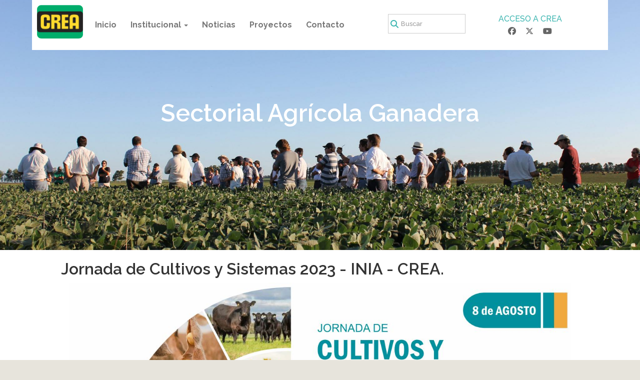

--- FILE ---
content_type: text/html; charset=utf-8
request_url: https://fucrea.org/institucional/sectoriales/agricola/jornada-cultivos-y-sistemas-2023
body_size: 4892
content:
<!DOCTYPE html>
<html lang="es">
  <head>
  <link rel="stylesheet" media="all" href="/assets/menu-6aa3dca41a9277f01f32848104645996e44a0d12be2c247e533014176cb07524.css" data-turbolinks-track="true" />
  <link rel="stylesheet" media="all" href="/assets/user_events-9bf6ccda38aaeff1ea8e5262fa5921c92042e63820c3c519a87e99a05b3b47a1.css" data-turbolinks-track="true" />
  <link rel="stylesheet" media="all" href="/assets/jquery-ui.min-b82ab0b9126a68c7780aef0352f960775547c377a6ec37cbefad3cf63f604409.css" data-turbolinks-track="true" />
  <meta charset="utf-8" />
  <meta http-equiv="X-UA-Compatible" content="IE=edge" />
  <meta name="viewport" content="width=device-width, initial-scale=1" />
  <title>Jornada de Cultivos y Sistemas 2023 - INIA - CREA.</title>
<meta name="keywords" content="fucrea, agro, agricultura, socios crea, productores, lecheria, ovinos, gandaría, granja" />
<meta name="description" content="La Federación Uruguaya de Grupos Crea (FUCREA) es la organización que nuclea a todos los Grupos CREA que desarrollan sus tareas dentro del territorio nacional." />
<meta name="title" content="Jornada de Cultivos y Sistemas 2023 - INIA - CREA." />
<meta property='og:type' content='website'/>
<meta property="og:image:width" content="200" />
<meta property="og:image:height" content="200" />
<meta property='og:title' content="Jornada de Cultivos y Sistemas 2023 - INIA - CREA." />
<meta property='og:description' content="La Federación Uruguaya de Grupos Crea (FUCREA) es la organización que nuclea a todos los Grupos CREA que desarrollan sus tareas dentro del territorio nacional." />
<meta property='og:image' content="fucrea.org"/>

  <!-- Bootstrap Core CSS -->
  <link href="/css/bootstrap.min.css" rel="stylesheet" type="text/css">

  <!-- ANTIGUO LINK <link href="/font-awesome/css/font-awesome.min.css" rel="stylesheet" type="text/css" /> -->
  <link rel="stylesheet" href="https://cdnjs.cloudflare.com/ajax/libs/font-awesome/6.5.2/css/all.min.css" integrity="sha512-SnH5WK+bZxgPHs44uWIX+LLJAJ9/2PkPKZ5QiAj6Ta86w+fsb2TkcmfRyVX3pBnMFcV7oQPJkl9QevSCWr3W6A==" crossorigin="anonymous" referrerpolicy="no-referrer" />

  <!-- Custom Theme files -->
  <link href="/css/style.css" rel='stylesheet' type='text/css' />
  <link href="/css/custom_style.css" rel='stylesheet' type='text/css' />
  <link href="/css/scrolling-nav.css" rel='stylesheet' type='text/css' />
  <link href="/css/slick.css" rel='stylesheet' type='text/css' />
  <link href="/css/slick-theme.css" rel='stylesheet' type='text/css' />
  <!--another slider-->
  <!--Leaflet map css-->
   <link rel="stylesheet" href="http://cdn.leafletjs.com/leaflet-0.7/leaflet.cs"/>
   <link rel="stylesheet" href="https://unpkg.com/leaflet@1.9.4/dist/leaflet.css" integrity="sha256-p4NxAoJBhIIN+hmNHrzRCf9tD/miZyoHS5obTRR9BMY=" crossorigin="" />
   <script src="https://unpkg.com/leaflet@1.9.4/dist/leaflet.js" integrity="sha256-20nQCchB9co0qIjJZRGuk2/Z9VM+kNiyxNV1lvTlZBo=" crossorigin=""></script>
  <meta name="csrf-param" content="authenticity_token" />
<meta name="csrf-token" content="lh+d91U416q8Sf5OMPv1qPnA7IaElX46hp/29m61XP1pWLXZZY7iFydC+O8qkFJusqVqkMuK+kEGUdCbzG4a8Q==" />
    <script>
    (function(i,s,o,g,r,a,m){i['GoogleAnalyticsObject']=r;i[r]=i[r]||function(){
    (i[r].q=i[r].q||[]).push(arguments)},i[r].l=1*new Date();a=s.createElement(o),
    m=s.getElementsByTagName(o)[0];a.async=1;a.src=g;m.parentNode.insertBefore(a,m)
    })(window,document,'script','https://www.google-analytics.com/analytics.js','ga');

    ga('create', 'UA-102206515-1', 'auto');
    ga('send', 'pageview');

  </script>

</head>


  <body id="page-top" data-spy="scroll" data-target=".navbar-fixed-top">
  <nav class="navbar navbar-default navbar-static-top navbar-collapse text-center " role="navigation" style="position: fixed;left: 5%;right: 5%;z-index:100;">
  <div class="container-fluid" style="padding: 0px 0px;">
    <div class="navbar-header" style="min-height: 75px;">
      <div id="search-mobile" class="form-group has-feedback"
        style="position: relative;top: 65px;width: 35%; margin-top: -63px;margin-left: 33%;">
        <form action="/search" accept-charset="UTF-8" method="get"><input name="utf8" type="hidden" value="&#x2713;" />
          <input type="text" class="form-control" placeholder="Buscar" name= "search_text" style="height: 39px;padding-left: 25px;padding-right: 0;font-size: 0.85em; " value="">
          <span class="fa fa-search form-control-feedback" aria-hidden="true" style="color: #3BB5B0; margin-top: 13px; left: -4px;top: -10px;"></span>
</form>      </div>
      <button type="button" class="navbar-toggle" data-toggle="collapse"
          data-target="#bs-example-navbar-collapse-1">
        <span class="sr-only">Toggle navigation</span>
        <span class="icon-bar"></span>
        <span class="icon-bar"></span>
        <span class="icon-bar"></span>
      </button>
      <a class="navbar-brand page-scroll" href="/#page-top">
        <img src="/images/logo_crea.gif" class="hidden-xs img-responsive" style="padding-bottom: 8px;">
        <img src="/images/logo_crea.gif" class="visible-xs" style="max-height: 35px;">
      </a>
    </div>
    <div class="collapse navbar-collapse" id="bs-example-navbar-collapse-1">
      <ul class="nav navbar-nav navbar-right">
        <li><a class="page-scroll " href="/#carousel-slide-main">Inicio</a></li>
        <li class="dropdown">
          <a data-tata="Institucional" class="dropdown-toggle " data-toggle="collapse" data-target="#collapse-menu" role="button" aria-expanded="false" style="cursor:pointer;">Institucional <span class="caret"></span></a>
          <ul id="collapse-menu" class="list-group collapse">
              <li class="list-group-item li-custom "><a href="//fucrea.org/institucional/quienes-somos">¿Quiénes somos?</a></li>
              <li class="list-group-item li-custom "><a href="//fucrea.org/institucional/metodo-crea">Método CREA</a></li>
              <li class="list-group-item li-custom "><a href="//fucrea.org/institucional/consejo-Directivo">Consejo Directivo</a></li>
              <li class="list-group-item li-custom "><a href="//fucrea.org/institucional/sectoriales">Sectoriales</a></li>
              <li class="list-group-item li-custom "><a href="//fucrea.org/institucional/comision-de-asesores">Comisión de Asesores</a></li>
              <li class="list-group-item li-custom "><a href="//fucrea.org/institucional/staff">Staff</a></li>
              <li class="list-group-item li-custom "><a href="//fucrea.org/institucional/actividades-crea">Actividades CREA (Asambleas, Encuentros y otros)</a></li>
          </ul>
        </li>
        <li><a class="page-scroll " href="/#box-noticias">Noticias</a></li>
        <li><a class="page-scroll " href="/#box-proyectos">Proyectos</a></li>
        <li><a class="page-scroll " href="/#box-contacto">Contacto</a></li>
      </ul>
        <a style="color: #3BB5B0;padding-left: 15px;" class="navbar-toggle-access" href="/users/sign_in">ACCESO A CREA</a>
      <div class="col-md-6 navbar-toggle-access">
          <a href="https://www.facebook.com/Fucrea/" class="" style="padding-left: 15px;" target='_blank'><i class="fa-brands fa-facebook"></i></a>
          <a href="https://twitter.com/fucrea" class="" style="padding-left: 15px;" target='_blank'><i class="fa-brands fa-x-twitter"></i></a>
          <a href="https://www.youtube.com/user/CREAURUGUAY/playlists" class="" style="padding-left: 15px;" target='_blank'><i class="fa-brands fa-youtube"></i></a>
      </div>
      <div id="nav-side" style="float: right; padding: 25px 0 5px 0; width: 425px;">
        <div class="navbar-form navbar-left hidden-xs hidden-sm hidden-md">
          <div class="form-group" style="margin-top: -25px;margin-right: -20px;">
            <div  id="search" class="form-group has-feedback">
              <form action="/search" accept-charset="UTF-8" method="get"><input name="utf8" type="hidden" value="&#x2713;" />
                <input type="text" class="form-control" placeholder="Buscar" name='search_text' style="max-width: 155px; padding-left: 25px; height: 39px; font-size: 0.8em; " value="">
              <span class="fa fa-search form-control-feedback" aria-hidden="true" style="    color: #3BB5B0; margin-top: 13px; left: -4px;"></span>
</form>            </div>
            <div  id="search-2" class="form-group has-feedback">
              <form action="/search" accept-charset="UTF-8" method="get"><input name="utf8" type="hidden" value="&#x2713;" />
                <input type="text" class="form-control" placeholder="Buscar" name='search_text' style="width: 138px; padding-left: 25px; height: 39px; font-size: 0.8em; " value=" ">
                <span class="fa fa-search form-control-feedback" aria-hidden="true" style="    color: #3BB5B0; margin-top: 13px; left: -4px;"></span>
</form>            </div>
          </div>
        </div>
        <div class="col-md-8" style="padding-left: 0; padding-right: 0;">
            <a style="color: #3BB5B0;padding-left: 15px;" href="/users/sign_in">ACCESO A CREA</a>
        </div>
          <div class="col-md-8">
              <a href="https://www.facebook.com/Fucrea/" class="" style="padding-left: 15px;" target='_blank'><i class="fa-brands fa-facebook"></i></a>
              <a href="https://twitter.com/fucrea" class="" style="padding-left: 15px;" target='_blank'><i class="fa-brands fa-x-twitter"></i></a>
              <a href="https://www.youtube.com/user/CREAURUGUAY/playlists" class="" style="padding-left: 15px;" target='_blank'><i class="fa-brands fa-youtube"></i></a>
          </div>
      </div>
    </div>
  </div>
  <div id="ul-footer" class="hidden col-xs-12 under-li"><span></span></div>
</nav>

  <header style="margin-top: -20px;">
  <div class="div-container-img-header internal-page" style="background-image: url(/system/comfy/cms/files/files/000/000/116/original/agr%C3%ADcolas_general.jpg)">
    <h2 class="h2-title" style="color: #fff ">
      Sectorial Agrícola Ganadera
    </h2>
  </div>
</header>

  <a id='backTop'>Arriba</a>
  <div id="page-content" class="index-page">
    <section id="noticias" class="box-content box-1 text-center">
      <div class="no-gutter">
        <div class="row" style="margin-right: 0px;">
            <div class="col-sm-10 col-sm-offset-1">
              <h3 style="text-align: start;">Jornada de Cultivos y Sistemas 2023 - INIA - CREA.</h3>
              <img src="" style="width: 100%"/>
              <div class="col-sm-12" style="text-align: initial;">
                <p><img src="/system/comfy/cms/files/files/000/002/065/original/WEB_Cultivos_y_Sistemas23interna_final.jpg"></p><p "="">Accede a los PDF de las presentaciones con un clic sobre cada título:</p><p><a href="/system/comfy/cms/files/files/000/002/066/original/Charla_Joaquin_Echeverria_Cultivos_y_Sistemas_2023.pdf">Análisis de los sistemas CREA Agrícolas Ganaderos. Ing. Agr. Joaquín Echeverría. Técnico de la Sectorial Agrícola Ganadera de FUCREA.</a><br></p><p><a href="/system/comfy/cms/files/files/000/002/067/original/Kaspary_Cultivos_y_Sistemas_2023.pdf">Resistencia de malezas a herbicidas con énfasis en gramíneas y yuyo colorado. Ing. Agr. (PhD) Tiago Kaspary. Malherbología INIA La Estanzuela.</a><br></p><p><a href="/system/comfy/cms/files/files/000/002/068/original/ABerger_Jornada_de_Cultivos_y_Sistemas_2023_03.pdf">¿Qué define el rendimiento de soja? Ing. Agr. Andrés Berger,INIA La Estanzuela.</a><br></p><p><a href="/system/comfy/cms/files/files/000/002/069/original/Nicolas_Maltese.pdf">Estrategias para optimizar el manejo de maíz en diferentes entornos productivos. Ing. Agr. Nicolás Maltesse. INIA La Estanzuela.</a><br></p><p><a href="/system/comfy/cms/files/files/000/002/070/original/Charla_Andr%C3%A9s_Contatore_Cult._y_Sistemas_23.pdf">Análisis económico de Cultivos y Sistemas 22-23. Ing. Agr. Andrés Contatore. Comisión de Asesores Agrícola Ganaderos de FUCREA.</a><br></p><p><br></p><p "="">Accede a las grabaciones de las charlas en YouTUBE:</p><p "=""><br></p><iframe style="width: 500px; height: 281px;" src="//www.youtube.com/embed/yvhGy_FeBAA" frameborder="0" allowfullscreen=""></iframe><iframe style="width: 500px; height: 281px;" src="//www.youtube.com/embed/_7BT5PXUGzI" frameborder="0" allowfullscreen=""></iframe><iframe style="width: 500px; height: 281px;" src="//www.youtube.com/embed/qj7YBJy8S90" frameborder="0" allowfullscreen=""></iframe><iframe style="width: 500px; height: 281px;" src="//www.youtube.com/embed/SxiYN7Z3f2g" frameborder="0" allowfullscreen=""></iframe><iframe style="width: 500px; height: 281px;" src="//www.youtube.com/embed/FjNHoYyI12o" frameborder="0" allowfullscreen=""></iframe><p><br></p><p><img src="/system/comfy/cms/files/files/000/002/047/original/WEB_Sponsors_Cultivos_y_Sistemas23C.jpg" alt="Web Sponsors Cultivos Y Sistemas23 C"></p>
              </div>
            </div>
        </div>
      </div>
      <div class="clear"></div>
      <section id="box-socios" style="background-color: white; padding: 0em 0em 2em 0em;">
</section>

    </section>
  </div>
  <footer style="background-color: #242424;padding: 5em 0;">
  <div class="footer-bottom">
    <div class="container">
      <div class="row">
        <div class="col-xs-4">
          <img src="/system/comfy/cms/files/files/000/001/234/original/Logo_CREA_lemac.png" class="pull-left">
        </div>
        <div class="col-xs-4">
          <p style="text-align: center; margin: 0;"> Federación Uruguaya de Grupos CREA</p>
          <p style="text-align: center; margin: 0;"> Juan D. Jackson 1127</p>
          <p style="text-align: center; margin: 0;">Tel: +(598) 2411 19 37 - Wpp: +598 98 461 000</p>
          <p style="text-align: center; margin: 0;">Montevideo - Uruguay</p>
        </div>
        <div class="col-xs-4">
          <div class="pull-right">
        <p>Seguinos en</p>
          <ul class="nav nav-pills" style="font-size: 1.5em">

              <li><a href="https://www.facebook.com/Fucrea/" target='_blank'><i class="fa-brands fa-facebook"></i></a></li>

              <li><a href="https://twitter.com/fucrea" target='_blank'><i class="fa-brands fa-x-twitter"></i></a></li>

              <li><a href="https://www.youtube.com/user/CREAURUGUAY/playlists" target='_blank'><i class="fa-brands fa-youtube"></i></a></li>
            
              <li><a href="https://www.instagram.com/fucrea.uy?igsh=MTNvYm9rcDd0ZGV3Yg%3D%3D" target='_blank'><i class="fa-brands fa-instagram"></i></a></li>
             
          </ul>
        </div>
        </div>
      </div>
    </div>
  </div>
</footer>

  <!-- jQuery (necessary for Bootstrap's JavaScript plugins) -->
<script src="/js/jquery.min.js"></script>
<script src="/assets/jquery_ujs-2ceb2d4176142fcef25698e6e287195c9cd6c9817d2aa315ca095c1445aa173f.js"></script>
<script src="/assets/jquery-ui.min-0e75faa9b73ff91d466dad468212183e03671d2f1ad2ea2dd3a7bf0ffc065af0.js"></script>
<!-- HTML5 Shim and Respond.js IE8 support of HTML5 elements and media queries -->
<!-- WARNING: Respond.js doesn't work if you view the page via file:// -->
<!--[if lt IE 9]>
    <script src="/js/html5shiv.js"></script>
    <script src="/js/respond.min.js"></script>
<![endif]-->
<!-- Core JavaScript Files -->
<script src="/js/bootstrap.min.js"></script>
<script src="/js/jquery.backTop.min.js"></script>
<!-- Scrolling Nav JavaScript -->
<script src="/js/jquery.easing.min.js"></script>
<script src="/js/scrolling-nav.js"></script>
<script src="/js/jquery.slick.js"></script>
<!--Scroll to Top-->
<!--Another slider-->

<script src="/js/leaflet.js"></script>
<script src="/assets/initialization-28781498cd27115dd089ef1e9de869d650d76870e1f635f50521bbb6f036f43b.js"></script>


</body>
</html>



--- FILE ---
content_type: text/css
request_url: https://fucrea.org/assets/menu-6aa3dca41a9277f01f32848104645996e44a0d12be2c247e533014176cb07524.css
body_size: 635
content:
@media (min-width: 768px){.navbar-toggle-access{display:none !important}}@media (max-width: 1215px){.navbar-toggle-access{display:block !important}}.list-group-item{padding:10px 0}nav.navbar-default li a{border-radius:30px;padding:15px 14px !important;font-weight:bold}.intranet-name{color:#ffa50c !important;font-weight:bold}.producer-menu{background:#004963 !important}.list-group-item-producer{color:#fff !important}.container-fluid #nav-side .navbar-form{padding:10px 0px}.link a{cursor:pointer}.div-container-img-header{background-size:cover;color:white;background-position:center;height:500px}.h2-title{font-size:3em;padding-top:200px;color:white;text-align:center;margin-bottom:0;font-family:'Montserrat Subrayada',sans-serif}.password_changed{padding-top:20px;text-align:right}.password_changed span{background-color:#00a23d;color:#fff;padding:10px;border-radius:10px}@media (max-width: 769px){.navbar-static-top .nav{padding:0px !important}nav.navbar-default li a{padding:10px 14px !important}.navbar-collapse{padding-bottom:10px}.dropdown-menu{position:relative !important}.div-container-img-header{height:300px}.h2-title{font-size:2em;padding-top:100px}#box-mapa .col-xs-12{width:90%}}.internal-page h1,.internal-page h2,.internal-page h3,.internal-page h4{font-family:"Raleway"}.row{margin-left:0px !important;margin-right:0px !important}#error_explanation{color:red}#error_explanation ul{list-style-type:none}


--- FILE ---
content_type: text/css
request_url: https://fucrea.org/assets/user_events-9bf6ccda38aaeff1ea8e5262fa5921c92042e63820c3c519a87e99a05b3b47a1.css
body_size: 113
content:
td a:hover{border-bottom:1px solid #0ED4A8}th{text-align:center !important}.btn{margin:15px !important}


--- FILE ---
content_type: text/css
request_url: https://fucrea.org/css/style.css
body_size: 5241
content:
/*
Free Bootstrap Themes : http://www.365bootstrap.com
Free Responsive Html5 Templates : http://www.zerotheme.com
*/


/* ==== Google font ==== */
@import url(https://fonts.googleapis.com/css?family=Montserrat+Subrayada);
@import url(https://fonts.googleapis.com/css?family=Raleway:900,800,700,600,500);

/* ---------------------------------------------------------------------------- */
/* ------------------------------------Html-Body------------------------------- */
/* ---------------------------------------------------------------------------- */
body {font-family: "Raleway",sans-serif;color: #666;background-color: #fff;font-size: 16px;line-height: 1.6em;font-weight: 400;}
html, body {width:100%; padding:0; margin:0;}

/* ---------------------------------------------------------------------------- */
/* ---------------------------------------------------------------------------- */
/* ---------------------------------------------------------------------------- */
html { -webkit-text-size-adjust: none;background-color: #E7E4DC}
.video embed,.video object,.video iframe { width: 100%;  height: auto;}
img{max-width:100%;	height: auto;width: auto\9; /* ie8 */}

h1 {font-size: 38px;}
h2 {font-size: 36px;}
h3 {font-size: 32px;}
h4 {font-size: 28px;}
h5 {font-size: 24px;}
h6 {font-size: 20px;}

h1,h2,h3,h4,h5,h6 {font-weight: 600;color: #333;}

p {margin: 0 0 20px;}

a {
   color: #666;
   -webkit-transition: all .2s ease-in-out;
   -moz-transition: all .2s ease-in-out;
   transition: all .2s ease-in-out;
}

a:hover,
a:focus {color: #0ED4A8;text-decoration: none;}

input:not([type]), input[type="color"], input[type="email"], input[type="number"], input[type="password"], input[type="tel"], input[type="url"], input[type="text"], input[type="search"], textarea, .form-control, select {
    border-radius: 0 0 0 0;
    box-shadow: none;
    color: #333;
    display: block;
    font-size: 20px;
    font-weight: normal;
    height: 60px;
    line-height: 1.2;
    margin: 10px 0;
    outline: medium none;
    padding: 15px 10px;
    transition: border-color 0.2s ease-in-out 0s, color 0.2s ease-in-out 0s;
    width: 100%;
	background-color: transparent;
}

.center{text-align: center; margin: 0 auto;}
.f-right{float: right;}
.f-left{float: left;}
.t-right{text-align: right;}
.t-left{text-align: left;}

.clear{content: "\0020"; display: block; height: 0; clear: both; visibility: hidden; }
.clearfix:after, .clearfix:before{clear: both; content: '\0020'; display: block; visibility: hidden; width: 0; height: 0;}

.no-gutter > [class*=col-] {padding: 0;}

/* ---------------------------------------------------------------------------- */
/* ---------------------------------Header+Nav--------------------------------- */
/* ---------------------------------------------------------------------------- */
nav.navbar-default{background: #fff;border: none;}
nav.navbar-default li a{border-radius: 30px;padding: 15px 24px;font-weight: bold;}
/*nav.navbar-default li a:hover{background: #41BE9F !important;color: #fff !important;}*/
.navbar-static-top .nav {padding: 25px 0;}
.navbar-brand {padding: 10px;}
/*.navbar-brand img {max-height: 100px;}*/
.navbar-brand  h3{margin:0;color: #41BE9F;font-size: 40px;}
.navbar-toggle{margin-top: 15px;background: #41BE9F;}
.navbar-toggle:hover,.navbar-toggle:focus{background: #10B4EA !important;}
.navbar-toggle span.icon-bar{background: #fff !important;}
@media (max-width: 767px) {
    .navbar-brand img {
        margin-top: 5px;
        margin-left: 5px;
    }
}

header {/*margin-top:20px;*/width: 100%;background: #333;}

/* Carousel Styles */
.carousel-inner img {width: 100%; /*max-height: 640px;*/}

.carousel-control {width: 0;}
.carousel-control.left,
.carousel-control.right {opacity: 1;filter: alpha(opacity=100);background-image: none;background-repeat: no-repeat;text-shadow: none;}
.carousel-control .glyphicon-chevron-left,
.carousel-control .glyphicon-chevron-right,
.carousel-control .icon-prev,
.carousel-control .icon-next {position: absolute;top: 45%;z-index: 5;display: inline-block;}
.carousel-control .glyphicon-chevron-left,
.carousel-control .icon-prev {left: 30px;}
.carousel-control .glyphicon-chevron-right,
.carousel-control .icon-next {right: 30px;}
.carousel-control.left span:hover,
.carousel-control.right span:hover {opacity: .7;filter: alpha(opacity=70);}

.carousel-indicators .active {background-color: #0ED4A8;}
.carousel-indicators {bottom: 40px;}

.carousel-inner > .item {margin-left:0;margin-top:0;margin-bottom:0;padding-left: 0;width: 100%;height: auto;}
.carousel-inner > .item > img,
.carousel-inner > .item > a > img {display: block;max-width: 100%;height: auto;margin-left:0;padding-left: 0;}

/* Carousel Header Styles */
.header-text {position: absolute;top: 33%;left: 1.8%;right: auto;width: 96.66666666666666%;padding: 25px 25px 30px;}
.header-text h2 {font-size: 60px;color: #fff;text-transform: uppercase;font-family: "Montserrat Subrayada",sans-serif;display:inline-block;color:#fff;}
.header-text h3 {color: #0ED4A8;}

@media (max-width: 767px) {
    .header-text {top: 20%;padding: 20px ;}
	.header-text h2 {font-size: 30px;}
	.header-text h3 {font-size: 15px;}
  header h2 {font-size: 3em !important;}
}
@media (max-width: 467px) {
    .header-text {top: 16%;padding: 20px ;}
	.header-text h2 {font-size: 20px;}
	.header-text h3 {font-size: 12px;}
  header h2 {font-size: 1.7em !important;}
}

@media (max-width: 376px) {
  header h2 {font-size: 1.5em !important;}
}

@media (max-width: 320px) {
  header h2 {font-size: 1.3em !important;}
}

/* ---------------------------------------------------------------------------- */
/* -------------------------------------Content-------------------------------- */
/* ---------------------------------------------------------------------------- */
#page-content{}
.index-page {}

/* ----------------- */
/* ---HomePage--- */
.box-content {}
.box-content .heading{font-family: "Montserrat Subrayada",sans-serif;margin-bottom: 30px;}
.box-content .heading h2 {text-transform: uppercase; font-size: 42px;font-weight: 700;line-height: 1.2;margin-bottom: 30px}
.box-content .heading span {font-family: "Montserrat",sans-serif;font-size: 30px;line-height: 1.3;}
.box-content .heading .info{font-family: "Raleway",sans-serif;}
.box-content .heading .info a{font-weight: bold;font-size: 25px;}

.box-content .bg-0{background: #f5f5f5;}
.box-content .bg-1{background: #10B4EA;color: #fff;}
.box-content .bg-2{background: #27CAF6;color: #fff;}
/*.box-content .bg-3{background: #0FD8B0;color: #fff;}*/
.box-content .bg-1 .heading h2, .box-content .bg-2 .heading h2, .box-content .bg-3 .heading h2{color: #fff;}


.box-content.box-1 .box-text,
.box-content.box-2 .box-text,
.box-content.box-3 .box-text,
.box-content.box-4 .box-text,
.box-content.box-5 .box-text,
.box-form,
.box-post{padding: 60px;}

.box-post img{margin-bottom: 20px;}

.box-post ol {float: left;text-align: justify;margin: 10px 50px;font-size: 16px;list-style-type: circle;}

.box-post .excerpt {border-bottom: 1px dashed #aaa;border-top: 1px dashed #aaa;margin: 20px 0;}
.box-post .excerpt p{color: #888;margin: 15px 0;}
.box-post .dropcap {font-size: 70px;line-height: 70px;font-weight: 500;float: left;margin-right: 20px;}

.box-content.box-1 {}
.box-content.box-1 .box-image{}
.fix-right {float: right;}
@media only screen and (max-width: 767px) {
    .fix-right {float: none;}
    .padding-top-mobile{ padding-top: 2px; }

}

.share-whatsapp {
  display: none !important;
}

@media (max-width: 480px), (max-height: 480px) {
  .share-whatsapp {
    display: inline-block !important;
  }
}


.box-content.box-2 {}
.box-content.box-2 .box-image{}

.box-content.box-3{}
.box-content.box-3 .box-image{}

.portfolio-box {display: block;position: relative;margin: 0 auto;}
/*.portfolio-box .portfolio-box-caption {display: block;position: absolute;bottom: 0;width: 100%;height: 100%;text-align: center;color: #fff;opacity: 0;background: rgba(14, 212, 168,.9);-webkit-transition: all .35s;-moz-transition: all .35s;transition: all .35s;}*/
.portfolio-box .portfolio-box-caption .portfolio-box-caption-content {position: absolute;top: 50%;width: 100%;text-align: center;transform: translateY(-50%);}
.portfolio-box .portfolio-box-caption .portfolio-box-caption-content .project-category,
.portfolio-box .portfolio-box-caption .portfolio-box-caption-content .project-name {padding: 0 15px;font-family: 'Open Sans','Helvetica Neue',Arial,sans-serif;}
.portfolio-box .portfolio-box-caption .portfolio-box-caption-content .project-category {text-transform: uppercase;font-size: 14px;font-weight: 600;}
.portfolio-box .portfolio-box-caption .portfolio-box-caption-content .project-name {font-size: 18px;}
.portfolio-box:hover .portfolio-box-caption {opacity: 1;}

@media(min-width:768px) {
    .portfolio-box .portfolio-box-caption .portfolio-box-caption-content .project-category {
        font-size: 16px;
    }
    .portfolio-box .portfolio-box-caption .portfolio-box-caption-content .project-name {
        font-size: 22px;
    }
}

.box-content.box-4{}
.box-content.box-4 .box-image{}

/*.box-content.box-5{}
.box-content.box-5 .box-image{}
.box-content.box-5 .form-control{margin: 0;color: #fff !important;border:none;border-bottom: 1px solid #fff; outline: medium none;box-shadow: none;}
.box-content.box-5 .form-control::-webkit-input-placeholder { color: #fff; }
.box-content.box-5 a{text-decoration: underline;}
.box-content.box-5 i.fa{font-size: 25px; margin-right: 15px;}
.box-content.box-5 form{margin: 90px 0 0;}
.box-content.box-5 p,
.box-content.box-5 .social-link{margin-bottom: 30px;}*/

/* ---------------------------------------------------------------------------- */
/* ------------------------------------Footer---------------------------------- */
/* ---------------------------------------------------------------------------- */
footer {}
footer a{color: #fff; text-decoration: underline;}
footer h5{color: #fff;}

footer .quick-link li{border-bottom: 1px solid rgba(255, 255, 255, 0.1);color: #999999;font-size: 11px;margin-bottom: 0;padding: 15px 0 16px;text-transform: uppercase;list-style: none;}
footer .quick-link li:last-child{border: none;}
footer .quick-link li a:before {content: "";font-family: "FontAwesome";left: 0;line-height: 1;margin-top: -5px;position: absolute;top: 50%;}
footer .quick-link li a {font-weight:bold;text-transform:uppercase;color:rgba(153,153,153,1.0);display:inline-block;position:relative;padding-left:14px;letter-spacing:1px}
footer .quick-link li a {color: #fff;display: inline-block;font-size: 11px;font-weight: bold;letter-spacing: 1px;padding-left: 14px;position: relative;text-decoration: none;text-transform: uppercase;vertical-align: top;}
footer .quick-link li a:hover{color: #0ED4A8;}

footer .footer-heading{font-family: "Montserrat Subrayada",sans-serif;margin-bottom: 30px;}
footer .footer-heading h2 {text-transform: uppercase; font-size: 50px;font-weight: 700;line-height: 1.4;margin: 0 0 30px;color: #fff;}
footer .box-text{padding: 50px 30px;color: #fff;}
footer .wrap-footer {background-color: #747474;}

footer i.fa{font-size: 25px; margin-right: 15px;}

/* ---------------------------------------------------------------------------- */
/* -------------------------------------BackTop-------------------------------- */
/* ---------------------------------------------------------------------------- */
#backTop{
    width:35px;
    height:35px;
    padding:10px;
    border-radius:4px;
    text-indent:-9999px;
    cursor:pointer;
    z-index:999999999;
	display:none;
	box-sizing:content-box;
	-webkit-box-sizing:content-box;
}
#backTop.white{
     background:url(../images/uparr-48-b.png) no-repeat center center rgba(255,255,255,0.8);
    border:1px solid #ccc;
}
#backTop.black{
     background:url(../images/uparr-48-w.png) no-repeat center center rgba(0,0,0,0.8);
    border:1px solid #ccc;
}
#backTop.red{
     background:url(../images/uparr-48-w.png) no-repeat center center rgba(218,37,29,0.8);
    border:1px solid #fff;
}
#backTop.green{
     background:url(../images/uparr-48-w.png) no-repeat center center rgba(14, 212, 168,0.9);
    border:1px solid #fff;
	border-radius:50%;
}
#backTop.orange{
    background:url(../images/uparr-48-w.png) no-repeat center center rgba(255, 127, 0, 0.8);
    border:1px solid #fff;
}
/* ---------------------------------------------------------------------------- */
/* -------------------------------------Contact-------------------------------- */
/* ---------------------------------------------------------------------------- */
#contact_form {padding:25px;}

#ff textarea {height:210px;}


/* ---------------------------------------------------------------------------- */
/* ------------------------------------Button---------------------------------- */
/* ---------------------------------------------------------------------------- */
.btn {
	border-radius: 2px;
	position: relative;
	display: inline-block;
	outline: none;
	color: #fff;
	text-decoration: none;
	text-transform: uppercase;
	letter-spacing: 1px;
	font-weight: 400;
	text-shadow: 0 0 1px rgba(255,255,255,0.3);
	font-size: 14px;
}
a.btn:focus{outline: 0;}

.btn-1 {color: #333;background-color: #fff;min-width: 170px;line-height: 26px;padding: 15px 40px;border-radius: 30px;margin: 30px 0;}
.btn-1:hover {color: #000;background-color: #fff;}

.btn-2 {background: #0ED4A8;margin:20px 0;padding: 18px 30px;font-size: 20px;text-transform: uppercase; font-weight: bold;}
.btn-2:hover {color: #fff;background: #C54100;}

.btn-letter {background: #fff;padding: 16px 30px;font-size: 20px;text-transform: uppercase;color: #555;border-radius: 30px;}
.btn-letter:hover {color: #fff;background: #10B4EA;}

/* ---------------------------------------------------------------------------- */
/* ---------------------------------Google Map--------------------------------- */
/* ---------------------------------------------------------------------------- */
.google-map {
  width: 100%;
  height: 100%;
  position: relative;
  /* Fix for IE */
}
.google-map-container {
  width: 100%;
  height: 400px;
  min-height: 100px;
}
.google-map-container .marker-desc {
  display: none;
}
.google-map-container img {
  max-width: none !important;
}
.google-map .gmnoprint span {
  display: inline-block;
}

/*New styles*/
#box-noticias,#box-grupos,#box-publicaciones,#box-proyectos,
#box-contacto,#box-contacto-1,#box-contacto-2,#box-contacto-3,
#box-contacto-4,#box-eventos,#box-mapa,#noticias,#proyectos,#eventos, #box-newsletter{
    height: 100%;
    background-color: white;
    /*padding-top: 150px;*/
}
.rotate{
  /*background-color:red;*/
   text-align:center;
    /* white-space:nowrap; */
    g-origin:50% 50%;
    -webkit-transform: rotate(-90deg);
    -moz-transform: rotate(-90deg);
    -ms-transform: rotate(-90deg);
    -o-transform: rotate(-90deg);
    transform: rotate(-90deg);
}
.rotate p {
   margin:0 -100% ;
    font-size: 3em;
    margin-right:0;
    margin-left:-45%;
 }

.btn-blue{
    background-color:  #014A62;
    color: white;
}
.navbar-default .navbar-nav>.active>a, .navbar-default .navbar-nav>.active>a:hover, .navbar-default .navbar-nav>.active>a:focus {
    color: rgba(14, 212, 168,0.9);
    background-color: transparent;
}
/*menu floating to the left of the logo*/
@media (min-width: 768px){
    .navbar-right {
        float: left !important;
    }
}
.navbar-brand img {max-height: 75px;}

.box-content .bg-3{

}
.box-content .bg-3 .heading{
    text-align: center;
}
.box-content .bg-3 .heading h2{
    color: #3BB5B0;
}

.box-mapa .heading{
    text-align: center;
}
.box-mapa .heading h2{
    color: white;
    background:  #3BB5B0;
    /*height: 2em;*/
    padding: 10px 0;
}
.box-mapa .heading i{
    color: white;
    margin-right: 0.4em;
}
input{
    border: 0;
    outline: 0;
    background: transparent;
    border-bottom: 1px solid black;
    /*width: 20px;*/
}
.btn-option{
    color: black;
    background-color: transparent;
    border-color: #46b8da;
}
@media only screen and (min-width : 768px) {
    .is-table-row {
        display: table;
    }
    .is-table-row [class*="col-"] {
        float: none;
        display: table-cell;
        vertical-align: top;
    }
}
.img-container{
    height: 100px;
    width: 100px;
    display: table-cell;
    vertical-align: middle;
}
.img-container img{
     max-width: 100%;
    max-height: auto;
    display: block;
    margin: 0 auto;
    position: absolute;
}
.portfolio-box .portfolio-box-caption {display: block;position: absolute;bottom: 0;width: 100%;height: 100%;text-align: center;color: #fff;opacity: 0;background: rgba(225, 156, 69,0.5);-webkit-transition: all .35s;-moz-transition: all .35s;transition: all .35s;}
.scrollable-menu {
    height: auto;
    max-height: 300px;
    overflow-x: hidden;
}
.flipped{
    direction: rtl;
}
.box-mapa .portfolio-box  h2{
    color: rgba(14, 212, 168,0.9);
    font-size: 2em;
}
.portfolio-box ul{
    list-style-type: none;
}
.box-proyectos .box-image{
    padding: 1.5em;
}
.box-proyectos .heading{
text-align: center;
}
.box-proyectos .heading h2{
    color: #014A62;
}
.box-proyectos .box-text .heading{
    text-align: left;
}
.box-proyectos .box-text h3 i{
    margin-left: 1em;
    color: #E7E4DC;
}
.box-eventos .heading{
    text-align: center;
    background-color:#dd913d;
}
.box-eventos h2{
    color: white;
    /*height: 2em;*/
    padding: 10px 0;
}
.box-eventos h2 i{
    margin-right: 0.5em;
    color: white;
}
.box-eventos .box-text .heading{
    text-align: center;
    background-color: white;
}
.box-eventos .box-text .share{
    height: 200px;
}
.box-eventos .box-text .share i{
    margin-left: 1em;
    color: #E7E4DC;
}
.box-evento-inner .box-text p{
    font-size: 1em;
    font-weight: 800;
}
.box-evento-inner .box-text p,
.box-evento-inner .box-text span{
    text-align: center;
    display: block;
}
.box-evento-inner{
    padding-top: 4em;
    padding-bottom: 4em;
    padding-left: 4em;
    padding-right: 4em;
}

#heading-proximos{
    background-color: rgb(172, 51, 52);
    /*height: 3em;*/
    /*padding: 10px 0;*/
    width: 90%;
    margin-left: 5%;
}
#proyectos .box-text .heading h3,
#noticias .heading h3{
    text-align: left;
}
#proyectos .box-text .heading h3 i
#noticias  .heading h3 i{
    float: right;
    color: #014A62;
}

/*MAPA por ahora img*/
.box-mapa .box-content .mapa{
    background-image: url('/images/map.png');
    background-size: cover;
    width: 100%;
    height: 100%;
}
.float-heading{
    position: absolute;
    background-color: #3BB5B0;
    padding: 60px;
}
.float-heading > a{
    background: white;
    color: #1dd3b1;
    border-radius: 20px;
}

#collapse-menu{
  margin-bottom: 0;
}
.under-li{
    margin: 0px 0px -35px 0px;
    background-color: #1dd3b1;
    position: absolute;
    display: block;
    left: 0;
    right: 0;
}
.li-custom{
    border: none;
}
.li-custom > a{

}
.li-custom > a:hover{
    /*background-color: darkred;*/
}

@media (min-width: 767px){
.navbar {
    padding-top: 0px;
    padding-bottom: 0px;
}}

#box-contacto,#box-contacto-1,
#box-contacto-2,#box-contacto-3,
#box-contacto-4, #box-newsletter {
    margin-bottom: 3em;
    width: 90%;
    position: relative;
    bottom: -80px;
    z-index: 2;
    background-color: white;
    margin-left: 5%;
    padding-bottom: 20px;
}
#box-noticias{
    bottom: 0;
    top: -45px;
    width: 100%;
    padding-bottom: 0px;
    margin-bottom: 0;
}

#box-publicaciones{
    bottom: 0;
    top: -45px;
}
#heading-proximos h2{
    font-size: 1em;
    margin-bottom: -30px;
}
#box-grupos{
    margin-top: -22px;
   /* background-color: #E7E4DC;*/
}
/*
#box-grupos > #col{
    margin-top: -30px;
    background-color: white;
}*/

#box-proyectos{
    margin: -5% 5% 0 5%;
    background: #fff;
    position: relative;
    top: -50px;
}
#box-proyectos .heading h2{
        padding-top: 30px;
}

#map{
    z-index: 0;
}
/*nav collapse*/
@media (max-width: 1215px) {
    .navbar-header {
        float: none;
    }
   /* .navbar-left,.navbar-right {
        float: none !important;
    }*/
    .navbar-toggle {
        display: block;
    }
    .navbar-collapse {
        border-top: 1px solid transparent;
        box-shadow: inset 0 1px 0 rgba(255,255,255,0.1);
    }
    .navbar-fixed-top {
		top: 0;
		border-width: 0 0 1px;
	}
    .navbar-collapse.collapse {
        display: none!important;
    }
    .navbar-nav {
        float: none!important;
		margin-top: 7.5px;
	}
	.navbar-nav>li {
        float: none;
    }
    .navbar-nav>li>a {
        padding-top: 10px;
        padding-bottom: 10px;
    }
    .collapse.in{
  		display:block !important;
	}
    #nav-side{
        display: none !important;
    }

}

/*nav collapsed*/
.grupo-title{
    text-align: center;
}
/*collapse with all it's components*/
.navbar-collapse {
    max-height: none;
}

nav.navbar-default li a:hover{color: #41BE9F !important;}

@media (max-width: 1268px) {
    #search{
        display: none;
    }
}
@media(min-width: 1269px) {
    #search-2{
        display: none;
    }
}

@media (min-width: 1216px) {
    #search-mobile{
        display: none;
    }
    #acceso-crea-mobile{
        display: none;
    }
}

@media (max-width: 1579px) {
     #avicolas-title{
        margin-bottom: 41px;
     }
     #ganaderos-title,#lecheros-title,#granjeros-title{
         margin-bottom: 41px;
     }
}
@media (min-width: 1199px) {

     #avicolas-title{
         margin-bottom: 10px;
     }
}

.btn-green{
    background-color: #3cb0ab;
    color:white;
    width: 200px;
    border-radius: 30px;
}
.btn-option {
    color: black;
    background-color: transparent;
    border-color: #000000;
}
.div-sombra{
    box-shadow: 0 4px 2px -2px gray;
}
/*BOX-TEXT CARROUSEL
    padding: 60px;
*/
#box-contacto-4 .dropdown-menu>li>a:hover, .dropdown-menu>li>a:focus {
    text-decoration: none;
    color: white;
    background-color: #000000;
}
.btn-orange{
    background-color: #E19C45;
    color:white;
    width: 200px;
    border-radius: 30px;
}
.btn-blue{
    background-color: #014A62;
    color:white;
    width: 200px;
    border-radius: 30px;
}

iframe {
    max-width: 100% !important;
}


--- FILE ---
content_type: text/css
request_url: https://fucrea.org/css/custom_style.css
body_size: 45
content:
.btn:hover, .btn:focus {
  color: #0ED4A8;
}


--- FILE ---
content_type: text/css
request_url: https://fucrea.org/css/scrolling-nav.css
body_size: 592
content:
/*!
 * Start Bootstrap - Scrolling Nav (http://startbootstrap.com/)
 * Copyright 2013-2016 Start Bootstrap
 * Licensed under MIT (https://github.com/BlackrockDigital/startbootstrap/blob/gh-pages/LICENSE)
 */

body {
    width: 100%;
    height: 100%;
}

html {
    width: 100%;
    height: 100%;
}

@media(min-width:767px) {
    .navbar {
        /*padding: 50px 0;*/
        -webkit-transition: background .5s ease-in-out,padding .5s ease-in-out;
        -moz-transition: background .5s ease-in-out,padding .5s ease-in-out;
        transition: background .5s ease-in-out,padding .5s ease-in-out;
    }

    .top-nav-collapse {
        padding: 0;
    }
}

/* Demo Sections - You can use these as guides or delete them - the scroller will work with any sort of height, fixed, undefined, or percentage based.
The padding is very important to make sure the scrollspy picks up the right area when scrolled to. Adjust the margin and padding of sections and children 
of those sections to manage the look and feel of the site. */

.intro-section {
    height: 100%;
    padding-top: 150px;
    text-align: center;
    background: #fff;
}

.about-section {
    height: 100%;
    padding-top: 150px;
    text-align: center;
    background: #eee;
}

.services-section {
    height: 100%;
    padding-top: 150px;
    text-align: center;
    background: #fff;
}

.contact-section {
    height: 100%;
    padding-top: 150px;
    text-align: center;
    background: #eee;
}

--- FILE ---
content_type: text/css
request_url: https://fucrea.org/css/slick-theme.css
body_size: 849
content:
@charset "UTF-8";
/* Slider */

/* Icons */
@font-face
{
  font-family: 'slick';
  font-weight: normal;
  font-style: normal;

  src: url('../fonts/slick.eot');
  src: url('../fonts/slick.eot?#iefix') format('embedded-opentype'), url('../fonts/slick.woff') format('woff'), url('../fonts/slick.ttf') format('truetype'), url('../fonts/slick.svg#slick') format('svg');
}
/* Arrows */
.slick-prev,
.slick-next
{
  /* font-size: 0; */
  /* line-height: 0; */
  position: absolute;
  top: 50%;
  display: block;
  width: 20px;
  height: 20px;
  margin-top: -10px;
  padding: 0;
  cursor: pointer;
  color: transparent;
  border: none;
  outline: none;
  background: transparent;
}
.slick-prev:hover,
.slick-prev:focus,
.slick-next:hover,
.slick-next:focus
{
  color: transparent;
  outline: none;
  background: transparent;
}
.slick-prev:hover:before,
.slick-prev:focus:before,
.slick-next:hover:before,
.slick-next:focus:before
{
  opacity: 1;
}
.slick-prev.slick-disabled:before,
.slick-next.slick-disabled:before
{
  opacity: .25;
}

.slick-prev:before,
.slick-next:before
{
  font-family: 'slick';
  font-size: 20px;
  line-height: 1;
  opacity: .75;
  color: black;
  -webkit-font-smoothing: antialiased;
  -moz-osx-font-smoothing: grayscale;
}

.slick-prev
{
  left: -25px;
}
[dir='rtl'] .slick-prev
{
  right: -25px;
  left: auto;
}
.slick-prev:before
{
  content: '←';
}
[dir='rtl'] .slick-prev:before
{
  content: '→';
}

.slick-next
{
  right: -25px;
}
[dir='rtl'] .slick-next
{
  right: auto;
  left: -25px;
}
.slick-next:before
{
  content: '→';
}
[dir='rtl'] .slick-next:before
{
  content: '←';
}

/* Dots */
.slick-slider
{
  margin-bottom: 30px;
}

.slick-dots
{
  position: absolute;
  bottom: -45px;

  display: block;

  width: 100%;
  padding: 0;

  list-style: none;

  text-align: center;
}
.slick-dots li
{
  position: relative;

  display: inline-block;

  width: 20px;
  height: 20px;
  margin: 0 5px;
  padding: 0;

  cursor: pointer;
}
.slick-dots li button
{
  font-size: 0;
  line-height: 0;

  display: block;

  width: 20px;
  height: 20px;
  padding: 5px;

  cursor: pointer;

  color: transparent;
  border: 0;
  outline: none;
  background: transparent;
}
.slick-dots li button:hover,
.slick-dots li button:focus
{
  outline: none;
}
.slick-dots li button:hover:before,
.slick-dots li button:focus:before
{
  opacity: 1;
}
.slick-dots li button:before
{
  font-family: 'slick';
  font-size: 6px;
  line-height: 20px;

  position: absolute;
  top: 0;
  left: 0;

  width: 20px;
  height: 20px;

  content: '•';
  text-align: center;

  opacity: .25;
  color: black;

  -webkit-font-smoothing: antialiased;
  -moz-osx-font-smoothing: grayscale;
}
.slick-dots li.slick-active button:before
{
  opacity: .75;
  color: black;
}
.gallery-container img{
  margin-left: auto;
  margin-right: auto;
}
.slider-for{
  height: auto;
}
.gallery-container{
  float: none!important;
}


--- FILE ---
content_type: application/javascript
request_url: https://fucrea.org/js/jquery.backTop.min.js
body_size: 333
content:
/* Minified js for jQuery BackTop */
!function(o){o.fn.backTop=function(e){var n=this,i=o.extend({position:400,speed:500,color:"white"},e),t=i.position,c=i.speed,d=i.color;n.addClass("white"==d?"white":"orange"==d?"orange":"red"==d?"red":"green"==d?"green":"black"),n.css({right:40,bottom:40,position:"fixed"}),o(document).scroll(function(){var e=o(window).scrollTop();console.log(),e>=t?n.fadeIn(c):n.fadeOut(c)}),n.click(function(){o("html, body").animate({scrollTop:0},{duration:1200})})}}(jQuery);

--- FILE ---
content_type: text/plain
request_url: https://www.google-analytics.com/j/collect?v=1&_v=j102&a=77396198&t=pageview&_s=1&dl=https%3A%2F%2Ffucrea.org%2Finstitucional%2Fsectoriales%2Fagricola%2Fjornada-cultivos-y-sistemas-2023&ul=en-us%40posix&dt=Jornada%20de%20Cultivos%20y%20Sistemas%202023%20-%20INIA%20-%20CREA.&sr=1280x720&vp=1280x720&_u=IEBAAEABAAAAACAAI~&jid=182681179&gjid=686566733&cid=1564493819.1769326450&tid=UA-102206515-1&_gid=721698165.1769326450&_r=1&_slc=1&z=581071727
body_size: -449
content:
2,cG-36T2LWKNBE

--- FILE ---
content_type: application/javascript
request_url: https://fucrea.org/assets/initialization-28781498cd27115dd089ef1e9de869d650d76870e1f635f50521bbb6f036f43b.js
body_size: 684
content:
$(document).ready(function(){$(".datepicker").datepicker({dateFormat:"dd/mm/yy"}),$("#backTop").backTop({position:500,speed:1500,color:"green"}),$(".slider-for").slick({slidesToShow:1,slidesToScroll:1,arrows:!1,fade:!0,asNavFor:".slider-nav",adaptiveHeight:!0}),$(".slider-nav").slick({slidesToShow:3,slidesToScroll:1,asNavFor:".slider-for",dots:!0,centerMode:!0,focusOnSelect:!0}),$("a.dropdown-toggle").click(function(){$("#ul-footer").hasClass("hidden")?($("#ul-footer").removeClass("hidden"),$("#ul-footer span").text($(this).attr("data-tata"))):($("#ul-footer").addClass("hidden"),$("#ul-footer span").text(""))});var o=$("#map-coords").data("coords"),e=L.map("map").setView([-33.475364,-56.140809],7);e.scrollWheelZoom.disable(),L.control.zoom({position:"topright"}).addTo(e),mapLink='<a href="http://openstreetmap.org">OpenStreetMap</a>',L.tileLayer("http://{s}.tile.openstreetmap.org/{z}/{x}/{y}.png",{attribution:'&copy; <a href="http://osm.org/copyright">OpenStreetMap</a> contributors'}).addTo(e);for(var t=0;t<o.length;t++)marker=new L.marker([o[t][1],o[t][2]],{icon:new L.icon({iconUrl:"/images/crea-circulo.png",iconSize:[30,30]})}).bindPopup(o[t][0]).addTo(e),marker.on("mouseover",function(){this.openPopup()})});